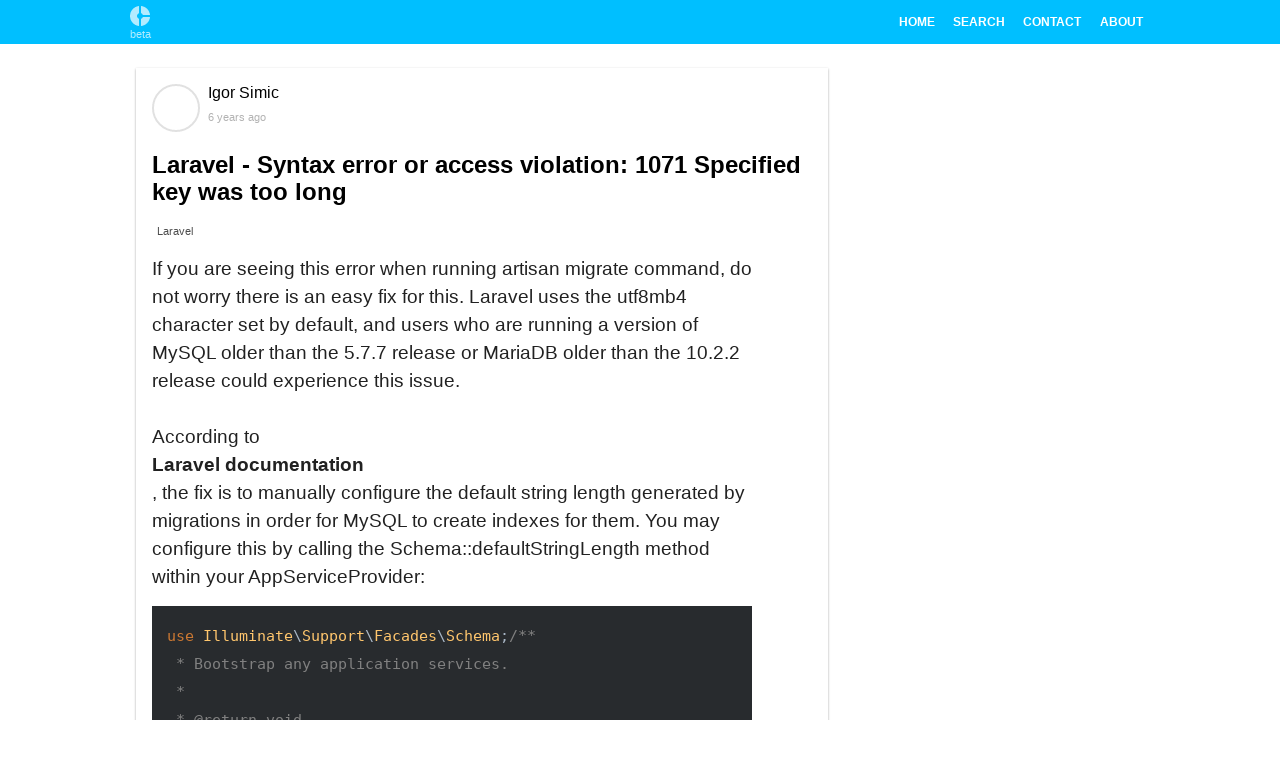

--- FILE ---
content_type: text/html; charset=UTF-8
request_url: https://coditty.com/code/laravel-syntax-error-or-access-violation-1071-specified-key-was-too-long
body_size: 5341
content:
<!DOCTYPE html>
<html lang="en" class="no-js">
<head>
    <meta charset="UTF-8">
    <meta name="viewport" content="width=device-width, initial-scale=1">

    <title>Laravel - Syntax error or access violation: 1071 Specified key was too long</title>
<meta name="description" content="If you are seeing this error when running artisan migrate command, do not worry there is an easy fix for...">
<link rel="canonical" href="https://coditty.com/code/laravel-syntax-error-or-access-violation-1071-specified-key-was-too-long">
<meta property="og:title" content="Laravel - Syntax error or access violation: 1071 Specified key was too long">
<meta property="og:description" content="If you are seeing this error when running artisan migrate command, do not worry there is an easy fix for...">
<meta property="og:type" content="article">
<meta property="og:url" content="https://coditty.com/code/laravel-syntax-error-or-access-violation-1071-specified-key-was-too-long">
<meta property="og:image" content="https://coditty.com/coditty.jpg">

<meta name="twitter:title" content="Laravel - Syntax error or access violation: 1071 Specified key was too long">
<meta name="twitter:description" content="If you are seeing this error when running artisan migrate command, do not worry there is an easy fix for...">
<meta name="twitter:image" content="https://coditty.com/coditty.jpg">
<script type="application/ld+json">{"@context":"https://schema.org","@type":"WebPage","name":"Laravel - Syntax error or access violation: 1071 Specified key was too long","description":"If you are seeing this error when running artisan migrate command, do not worry there is an easy fix for...","image":"https://coditty.com/coditty.jpg"}</script>

<!-- Google Tag Manager -->
    <script>(function(w,d,s,l,i){w[l]=w[l]||[];w[l].push({'gtm.start':
                new Date().getTime(),event:'gtm.js'});var f=d.getElementsByTagName(s)[0],
            j=d.createElement(s),dl=l!='dataLayer'?'&l='+l:'';j.async=true;j.src=
            'https://www.googletagmanager.com/gtm.js?id='+i+dl;f.parentNode.insertBefore(j,f);
        })(window,document,'script','dataLayer','GTM-PDLQDDS');</script>

    <meta name="google-site-verification" content="wRoh_Ux9zHTLeXreVv6477s6v9ZtJnr54WyqWnwxx08" />
    <meta name="msvalidate.01" content="893D22E11C07E6CDAFD8D3B8433002C8" />
    <meta name="robots" content="index,follow,noodp"><!-- All Search Engines -->
    <meta name="googlebot" content="index,follow">
    <meta name="coverage" content="Worldwide">
    <link rel="dns-prefetch" href="https://codity.com"/>

        
        <style>
        .hljs{
            padding: 1em;
            overflow: scroll;
        }
        pre code.hljs{display:block;overflow-x:auto;padding:1em}code.hljs{padding:3px 5px}.hljs{color:#a9b7c6;background:#282b2e}.hljs-bullet,.hljs-literal,.hljs-number,.hljs-symbol{color:#6897bb}.hljs-deletion,.hljs-keyword,.hljs-selector-tag{color:#cc7832}.hljs-link,.hljs-template-variable,.hljs-variable{color:#629755}.hljs-comment,.hljs-quote{color:grey}.hljs-meta{color:#bbb529}.hljs-addition,.hljs-attribute,.hljs-string{color:#6a8759}.hljs-section,.hljs-title,.hljs-type{color:#ffc66d}.hljs-name,.hljs-selector-class,.hljs-selector-id{color:#e8bf6a}.hljs-emphasis{font-style:italic}.hljs-strong{font-weight:700}
    </style>

    <style>
        html, body {
            width: 100%;
            height: 100%;
            font-family: sans-serif;
            padding: 0px;
            margin: 0px;
        }

        a{
            text-decoration: none;
            color:inherit;
        }
        .main-wrapper{
            display: grid;
            grid-gap: 1rem;
            grid-template-rows: auto 1fr auto;
            grid-template-columns: 100%;
            text-align: center;
            min-height: 100%;
        }
        header{
            position: sticky;
            top: 0px;
            z-index: 5;
        }

        nav{
            background: deepskyblue;
            padding: 0 1em;
        }

        .navigation{
            list-style: none;
            display: flex;
            text-transform: uppercase;
            font-size: .8em;
            margin: 7px 0px;
        }
        .navigation, nav{}


        .navigation a {
            text-decoration: none;
            display: block;
            color:white;
            border-radius: 5%;
            padding: .8em;
            font-size: .9em;
            font-weight: bold;
            transition: all .3s;
        }

        .navigation a:hover {
            color: #1d1d1d;

        }

        .active-link{
            color: #1d1d1d !important;
        }



        .layout-width{
            max-width: 1024px;
            margin: 0 auto;
            width: 100%;
            display: flex;
            justify-content: space-between
        }

        .main-content{
            display: grid;
            gap: 1em;
        }

        .card{
            max-width: 100%;
            box-shadow: 0 1px 3px rgb(0 0 0 / 12%), 0 1px 2px rgb(0 0 0 / 24%);
            margin-bottom: 1em;
            font-size: .98em;
            transition: all .3s;
            background-color: #fff;
            display: flex;
            flex-direction: column;
            margin: 8px;
            padding: 1em;
        }

        .card .post-tags{
            display: flex;
            flex-direction: row;
        }

        .card .post-tags h5{
            font-size: .7em;
            opacity: .7;
            margin: 0 .5em;
            font-weight: normal;
        }

        .card a{
            transition: all .3s;
            opacity: 1;
            display: block;
        }
        .card a:hover{
            opacity: .5;
        }

        .user-photo{
            width: 40px;
            height: 40px;
            border-radius: 50%;
            background-size: cover;
            padding: 2px;
            border: 2px solid #e1e1e1;
        }

        .post-profile{
            display: flex !important;
            flex-direction: row;
        }

        .card-user-name{
            display: flex;
            flex-direction: column;
            text-align: left;
            margin-left: .5em;
        }

        .snack-alert{
            position: fixed;
            bottom: 5px;
            z-index: 100;
            display: flex;
            justify-content: space-between;
            min-width: 250px;
            max-width: 400px;
            left: 50%;
            transform: translate(-50%);
        }

        .snack-danger {
            background: #323232;
            color: hsla(0,0%,100%,.7);
            list-style-type: none;
            font-size: 1em;
            min-height: 50px;
            align-items: center;
        }

        .snack-alert ul{
            list-style: none;
            padding: 0em 1em;
        }
        .snackbar-close{
            display: flex;
            align-items: center;
            margin-right: 1em;
            color: #c3535b;
            text-decoration: none;
            font-size: 1em;
        }

        .post-content{
            text-align: left;
            font-size: 1.2em;
            max-width: 600px;
            color:rgba(0,0,0,0.87) !important;
            line-height: 1.5em;
        }

        .post-content img {
            max-width: 100%;
            height: auto;
        }
        .post-content a{
            font-weight: bold;
        }


        /*Form*/
        input, button{
            padding: 1em;
            margin: 1em 0em;
        }

        button{
            cursor: pointer;
        }



        @media all and (min-width: 601px) {

            .main-content {
                grid-template-columns: 1fr 300px;
            }
            .layout-width{
                flex-flow: row wrap;
            }
            .navigation, nav {
                flex-flow: row wrap;
            }

            .ad-vertical{
                position: sticky;
                top: 70px;
            }
        }

        @media all and (max-width: 600px) {
            .navigation, nav {
                flex-flow: column wrap;
                padding: 0;
            }
            .navigation a {
                text-align: center;
                padding: 10px;
                border-top: 1px solid rgba(255, 255, 255,0.3);
                border-bottom: 1px solid rgba(0, 0, 0, 0.1);
            }
            .navigation li:last-of-type a {
                border-bottom: none;
            }
            .card{
                width: 90%;
            }
            .main-content{
                grid-template-rows: 1fr 300px !important;
            }
            header{
                position: relative;
            }
            .layout-width{

                flex-flow: column wrap;
            }

            .layout-width>div{
                flex-flow: column;
            }

            .ad-vertical{
                position: relative;
            }
        }


    </style>

        
    
    <script id="hljs" defer async src="//cdn.jsdelivr.net/gh/highlightjs/cdn-release@11.1.0/build/highlight.min.js"></script>


    <script type="text/javascript">
        /*
            document.addEventListener('DOMContentLoaded', (event) => {
                document.querySelectorAll('pre').forEach((el) => {
                    hljs.highlightElement(el);
                });
            });
        */

        var script = document.querySelector('#hljs');
        script.addEventListener('load', function() {

            document.querySelectorAll('pre').forEach((el) => {
                hljs.highlightElement(el);
            });
        });
    </script>

    <script type="text/javascript">

        function closeAlertMessage(){

            event.preventDefault();

            document.getElementById('snackAlert').remove();

        }

    </script>
</head>

<body class="data-instant-allow-query-string">


<!-- Content -->

<div class="main-wrapper">

    <header>
    <nav>
        <div class="layout-width">
            <div style="display: flex;align-items: center;">
                <a href="/" alt="Coditty" style="opacity: .7;display: flex; color:white; flex-direction: column;">
                    <svg style="fill:white;" xmlns="http://www.w3.org/2000/svg" viewBox="0 0 24 24" width="24" height="24"><path d="M11 9.16V2c-5 .5-9 4.79-9 10s4 9.5 9 10v-7.16c-1-.41-2-1.52-2-2.84s1-2.43 2-2.84zM14.86 11H22c-.48-4.75-4-8.53-9-9v7.16c1 .3 1.52.98 1.86 1.84zM13 14.84V22c5-.47 8.52-4.25 9-9h-7.14c-.34.86-.86 1.54-1.86 1.84z"></path></svg>
                    <span style="font-size: .7em;">beta</span>
                </a>
            </div>
            <ul class="navigation">
                <li><a href="/" class="">Home</a></li>
                <li><a href="/search" class="">Search</a></li>
                <li><a href="/contact" class="">Contact</a></li>
                <li><a href="/about" class="">About</a></li>
            </ul>

        </div>
    </nav>
</header>

    <main class="layout-width main-content" >

        
    <section style="overflow: hidden; width: 100%;">

        <div class="card">
            
                
                <a class="post-profile" target="_blank" href="https://floyk.com/en/profile/igor-simic/profile-home">

                                            <div class="user-photo" style="background-image: url(https://app.coditty.com/user_photos/profile/twitter_b49d9e4ae35d9ae13e90a4382a2d3f91cd9db3de.jpg);"></div>

                        <div style="display: flex; flex-direction: column;">

                            <div class="card-user-name" style="display: flex; flex-direction: column;">
                                <div style="margin-bottom: .6em;">Igor Simic</div>
                                <div style="opacity: .3; font-size: .7em;">
                                    6 years ago
                                </div>
                            </div>

                            <div>

                            </div>

                        </div>
                                    </a>

                <div class="post-title">
                    <a href="/code/laravel-syntax-error-or-access-violation-1071-specified-key-was-too-long">
                        <h1 style="text-align: left">Laravel - Syntax error or access violation: 1071 Specified key was too long</h1>
                    </a>
                </div>

                <div class="post-tags">

                    
                        <a href="/hashtag/laravel">
                            <h5>Laravel</h5>
                        </a>

                    
                </div>

                <br>
                <div class="post-content">

                    <div>If you are seeing this error when running artisan migrate command, do not worry there is an easy fix for this. Laravel uses the utf8mb4 character set by default, and users who are running a version of MySQL older than the 5.7.7 release or MariaDB older than the 10.2.2 release could experience this issue.<br /><br />According to <a href="https://laravel.com/docs/master/migrations#creating-indexes" target="_blank">Laravel documentation</a>, the fix is to manually configure the default string length generated by migrations in order for MySQL to create indexes for them. You may configure this by calling the Schema::defaultStringLength method within your AppServiceProvider:</div>

<pre>use Illuminate\Support\Facades\Schema;/**
 * Bootstrap any application services.
 *
 * @return void
 */public function boot(){
    Schema::defaultStringLength(191);
}</pre>

<div>And now you should be able to run your migrations.<br /><br />You are welcome.</div>

                </div>
                <br>
                <div>
                    <div>
    <script async src="https://pagead2.googlesyndication.com/pagead/js/adsbygoogle.js"></script>
    <!-- Cage news - single post horizontal -->
    <ins class="adsbygoogle"
         style="display:block"
         data-ad-client="ca-pub-7209711948585722"
         data-ad-slot="2164182697"
         data-ad-format="auto"
         data-full-width-responsive="true"></ins>
    <script>
        (adsbygoogle = window.adsbygoogle || []).push({});
    </script>
</div>
                </div>
                    </div>

    </section>

    <aside>
        <div class="ad-vertical">
    <script async src="https://pagead2.googlesyndication.com/pagead/js/adsbygoogle.js"></script>
    <!-- Cage news - single post horizontal -->
    <ins class="adsbygoogle"
         style="display:block"
         data-ad-client="ca-pub-7209711948585722"
         data-ad-slot="2164182697"
         data-ad-format="auto"
         data-full-width-responsive="true"></ins>
    <script>
        (adsbygoogle = window.adsbygoogle || []).push({});
    </script>
</div>
    </aside>




    </main>

    <footer>
    <p style="font-size: .6em;">© Coditty 2026 <a href="/privacy-policy">Privacy Policy</a></p>
</footer>

</div>

<script type="text/javascript">
    /*! instant.page v5.1.0 - (C) 2019-2020 Alexandre Dieulot - https://instant.page/license */
    let t,e;const n=new Set,o=document.createElement("link"),i=o.relList&&o.relList.supports&&o.relList.supports("prefetch")&&window.IntersectionObserver&&"isIntersecting"in IntersectionObserverEntry.prototype,s="instantAllowQueryString"in document.body.dataset,a="instantAllowExternalLinks"in document.body.dataset,r="instantWhitelist"in document.body.dataset,c="instantMousedownShortcut"in document.body.dataset,d=1111;let l=65,u=!1,f=!1,m=!1;if("instantIntensity"in document.body.dataset){const t=document.body.dataset.instantIntensity;if("mousedown"==t.substr(0,"mousedown".length))u=!0,"mousedown-only"==t&&(f=!0);else if("viewport"==t.substr(0,"viewport".length))navigator.connection&&(navigator.connection.saveData||navigator.connection.effectiveType&&navigator.connection.effectiveType.includes("2g"))||("viewport"==t?document.documentElement.clientWidth*document.documentElement.clientHeight<45e4&&(m=!0):"viewport-all"==t&&(m=!0));else{const e=parseInt(t);isNaN(e)||(l=e)}}if(i){const n={capture:!0,passive:!0};if(f||document.addEventListener("touchstart",function(t){e=performance.now();const n=t.target.closest("a");if(!h(n))return;v(n.href)},n),u?c||document.addEventListener("mousedown",function(t){const e=t.target.closest("a");if(!h(e))return;v(e.href)},n):document.addEventListener("mouseover",function(n){if(performance.now()-e<d)return;const o=n.target.closest("a");if(!h(o))return;o.addEventListener("mouseout",p,{passive:!0}),t=setTimeout(()=>{v(o.href),t=void 0},l)},n),c&&document.addEventListener("mousedown",function(t){if(performance.now()-e<d)return;const n=t.target.closest("a");if(t.which>1||t.metaKey||t.ctrlKey)return;if(!n)return;n.addEventListener("click",function(t){1337!=t.detail&&t.preventDefault()},{capture:!0,passive:!1,once:!0});const o=new MouseEvent("click",{view:window,bubbles:!0,cancelable:!1,detail:1337});n.dispatchEvent(o)},n),m){let t;(t=window.requestIdleCallback?t=>{requestIdleCallback(t,{timeout:1500})}:t=>{t()})(()=>{const t=new IntersectionObserver(e=>{e.forEach(e=>{if(e.isIntersecting){const n=e.target;t.unobserve(n),v(n.href)}})});document.querySelectorAll("a").forEach(e=>{h(e)&&t.observe(e)})})}}function p(e){e.relatedTarget&&e.target.closest("a")==e.relatedTarget.closest("a")||t&&(clearTimeout(t),t=void 0)}function h(t){if(t&&t.href&&(!r||"instant"in t.dataset)&&(a||t.origin==location.origin||"instant"in t.dataset)&&["http:","https:"].includes(t.protocol)&&("http:"!=t.protocol||"https:"!=location.protocol)&&(s||!t.search||"instant"in t.dataset)&&!(t.hash&&t.pathname+t.search==location.pathname+location.search||"noInstant"in t.dataset))return!0}function v(t){if(n.has(t))return;const e=document.createElement("link");e.rel="prefetch",e.href=t,document.head.appendChild(e),n.add(t)}
</script>

<script defer src="https://static.cloudflareinsights.com/beacon.min.js/vcd15cbe7772f49c399c6a5babf22c1241717689176015" integrity="sha512-ZpsOmlRQV6y907TI0dKBHq9Md29nnaEIPlkf84rnaERnq6zvWvPUqr2ft8M1aS28oN72PdrCzSjY4U6VaAw1EQ==" data-cf-beacon='{"version":"2024.11.0","token":"6d1728b0d12240e58665fef27e43ebad","r":1,"server_timing":{"name":{"cfCacheStatus":true,"cfEdge":true,"cfExtPri":true,"cfL4":true,"cfOrigin":true,"cfSpeedBrain":true},"location_startswith":null}}' crossorigin="anonymous"></script>
</body>
</html>


--- FILE ---
content_type: text/html; charset=utf-8
request_url: https://www.google.com/recaptcha/api2/aframe
body_size: 136
content:
<!DOCTYPE HTML><html><head><meta http-equiv="content-type" content="text/html; charset=UTF-8"></head><body><script nonce="S-sNRKeqgODZbuLBdTMr-Q">/** Anti-fraud and anti-abuse applications only. See google.com/recaptcha */ try{var clients={'sodar':'https://pagead2.googlesyndication.com/pagead/sodar?'};window.addEventListener("message",function(a){try{if(a.source===window.parent){var b=JSON.parse(a.data);var c=clients[b['id']];if(c){var d=document.createElement('img');d.src=c+b['params']+'&rc='+(localStorage.getItem("rc::a")?sessionStorage.getItem("rc::b"):"");window.document.body.appendChild(d);sessionStorage.setItem("rc::e",parseInt(sessionStorage.getItem("rc::e")||0)+1);localStorage.setItem("rc::h",'1769075159880');}}}catch(b){}});window.parent.postMessage("_grecaptcha_ready", "*");}catch(b){}</script></body></html>